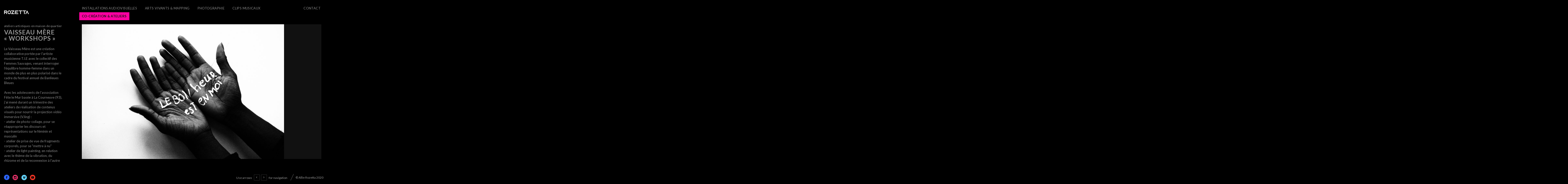

--- FILE ---
content_type: text/html; charset=UTF-8
request_url: https://www.allierozetta.com/all/participatory-art-workshop/vaisseau-mere-workshops/
body_size: 8731
content:
<!DOCTYPE html>
<html lang="fr-FR" class="horizontal-page">
<head>
<meta charset="UTF-8" />
<meta name="viewport" content="width=device-width, initial-scale=1, maximum-scale=1, user-scalable=no, viewport-fit=cover" />
<meta http-equiv="X-UA-Compatible" content="IE=Edge,chrome=1">
<link rel="profile" href="https://gmpg.org/xfn/11" />
<link rel="pingback" href="https://www.allierozetta.com/xmlrpc.php" />
<!-- <link href="https://fonts.googleapis.com/css?family=Lato:300,400,700|Merriweather" rel="stylesheet"> -->
<!--[if lt IE 9]>
<script src="https://www.allierozetta.com/wp-content/themes/fluxus/js/html5.js" type="text/javascript"></script>
<link rel="stylesheet" href="https://www.allierozetta.com/wp-content/themes/fluxus/css/ie.css" type="text/css" media="all" />
<script type="text/javascript">window.oldie = true;</script>
<![endif]-->
<title>Vaisseau Mère « Workshops » &#8211; Rozetta</title>
<meta name='robots' content='max-image-preview:large' />
<link rel='dns-prefetch' href='//www.allierozetta.com' />
<link rel='dns-prefetch' href='//fonts.googleapis.com' />
<link rel="alternate" type="application/rss+xml" title="Rozetta &raquo; Flux" href="https://www.allierozetta.com/feed/" />
<link rel="alternate" type="application/rss+xml" title="Rozetta &raquo; Flux des commentaires" href="https://www.allierozetta.com/comments/feed/" />
<script>
window._wpemojiSettings = {"baseUrl":"https:\/\/s.w.org\/images\/core\/emoji\/15.0.3\/72x72\/","ext":".png","svgUrl":"https:\/\/s.w.org\/images\/core\/emoji\/15.0.3\/svg\/","svgExt":".svg","source":{"concatemoji":"https:\/\/www.allierozetta.com\/wp-includes\/js\/wp-emoji-release.min.js?ver=6.6.4"}};
/*! This file is auto-generated */
!function(i,n){var o,s,e;function c(e){try{var t={supportTests:e,timestamp:(new Date).valueOf()};sessionStorage.setItem(o,JSON.stringify(t))}catch(e){}}function p(e,t,n){e.clearRect(0,0,e.canvas.width,e.canvas.height),e.fillText(t,0,0);var t=new Uint32Array(e.getImageData(0,0,e.canvas.width,e.canvas.height).data),r=(e.clearRect(0,0,e.canvas.width,e.canvas.height),e.fillText(n,0,0),new Uint32Array(e.getImageData(0,0,e.canvas.width,e.canvas.height).data));return t.every(function(e,t){return e===r[t]})}function u(e,t,n){switch(t){case"flag":return n(e,"\ud83c\udff3\ufe0f\u200d\u26a7\ufe0f","\ud83c\udff3\ufe0f\u200b\u26a7\ufe0f")?!1:!n(e,"\ud83c\uddfa\ud83c\uddf3","\ud83c\uddfa\u200b\ud83c\uddf3")&&!n(e,"\ud83c\udff4\udb40\udc67\udb40\udc62\udb40\udc65\udb40\udc6e\udb40\udc67\udb40\udc7f","\ud83c\udff4\u200b\udb40\udc67\u200b\udb40\udc62\u200b\udb40\udc65\u200b\udb40\udc6e\u200b\udb40\udc67\u200b\udb40\udc7f");case"emoji":return!n(e,"\ud83d\udc26\u200d\u2b1b","\ud83d\udc26\u200b\u2b1b")}return!1}function f(e,t,n){var r="undefined"!=typeof WorkerGlobalScope&&self instanceof WorkerGlobalScope?new OffscreenCanvas(300,150):i.createElement("canvas"),a=r.getContext("2d",{willReadFrequently:!0}),o=(a.textBaseline="top",a.font="600 32px Arial",{});return e.forEach(function(e){o[e]=t(a,e,n)}),o}function t(e){var t=i.createElement("script");t.src=e,t.defer=!0,i.head.appendChild(t)}"undefined"!=typeof Promise&&(o="wpEmojiSettingsSupports",s=["flag","emoji"],n.supports={everything:!0,everythingExceptFlag:!0},e=new Promise(function(e){i.addEventListener("DOMContentLoaded",e,{once:!0})}),new Promise(function(t){var n=function(){try{var e=JSON.parse(sessionStorage.getItem(o));if("object"==typeof e&&"number"==typeof e.timestamp&&(new Date).valueOf()<e.timestamp+604800&&"object"==typeof e.supportTests)return e.supportTests}catch(e){}return null}();if(!n){if("undefined"!=typeof Worker&&"undefined"!=typeof OffscreenCanvas&&"undefined"!=typeof URL&&URL.createObjectURL&&"undefined"!=typeof Blob)try{var e="postMessage("+f.toString()+"("+[JSON.stringify(s),u.toString(),p.toString()].join(",")+"));",r=new Blob([e],{type:"text/javascript"}),a=new Worker(URL.createObjectURL(r),{name:"wpTestEmojiSupports"});return void(a.onmessage=function(e){c(n=e.data),a.terminate(),t(n)})}catch(e){}c(n=f(s,u,p))}t(n)}).then(function(e){for(var t in e)n.supports[t]=e[t],n.supports.everything=n.supports.everything&&n.supports[t],"flag"!==t&&(n.supports.everythingExceptFlag=n.supports.everythingExceptFlag&&n.supports[t]);n.supports.everythingExceptFlag=n.supports.everythingExceptFlag&&!n.supports.flag,n.DOMReady=!1,n.readyCallback=function(){n.DOMReady=!0}}).then(function(){return e}).then(function(){var e;n.supports.everything||(n.readyCallback(),(e=n.source||{}).concatemoji?t(e.concatemoji):e.wpemoji&&e.twemoji&&(t(e.twemoji),t(e.wpemoji)))}))}((window,document),window._wpemojiSettings);
</script>
<style id='wp-emoji-styles-inline-css'>

	img.wp-smiley, img.emoji {
		display: inline !important;
		border: none !important;
		box-shadow: none !important;
		height: 1em !important;
		width: 1em !important;
		margin: 0 0.07em !important;
		vertical-align: -0.1em !important;
		background: none !important;
		padding: 0 !important;
	}
</style>
<link rel='stylesheet' id='wp-block-library-css' href='https://www.allierozetta.com/wp-includes/css/dist/block-library/style.min.css?ver=6.6.4' media='all' />
<style id='classic-theme-styles-inline-css'>
/*! This file is auto-generated */
.wp-block-button__link{color:#fff;background-color:#32373c;border-radius:9999px;box-shadow:none;text-decoration:none;padding:calc(.667em + 2px) calc(1.333em + 2px);font-size:1.125em}.wp-block-file__button{background:#32373c;color:#fff;text-decoration:none}
</style>
<style id='global-styles-inline-css'>
:root{--wp--preset--aspect-ratio--square: 1;--wp--preset--aspect-ratio--4-3: 4/3;--wp--preset--aspect-ratio--3-4: 3/4;--wp--preset--aspect-ratio--3-2: 3/2;--wp--preset--aspect-ratio--2-3: 2/3;--wp--preset--aspect-ratio--16-9: 16/9;--wp--preset--aspect-ratio--9-16: 9/16;--wp--preset--color--black: #000000;--wp--preset--color--cyan-bluish-gray: #abb8c3;--wp--preset--color--white: #ffffff;--wp--preset--color--pale-pink: #f78da7;--wp--preset--color--vivid-red: #cf2e2e;--wp--preset--color--luminous-vivid-orange: #ff6900;--wp--preset--color--luminous-vivid-amber: #fcb900;--wp--preset--color--light-green-cyan: #7bdcb5;--wp--preset--color--vivid-green-cyan: #00d084;--wp--preset--color--pale-cyan-blue: #8ed1fc;--wp--preset--color--vivid-cyan-blue: #0693e3;--wp--preset--color--vivid-purple: #9b51e0;--wp--preset--gradient--vivid-cyan-blue-to-vivid-purple: linear-gradient(135deg,rgba(6,147,227,1) 0%,rgb(155,81,224) 100%);--wp--preset--gradient--light-green-cyan-to-vivid-green-cyan: linear-gradient(135deg,rgb(122,220,180) 0%,rgb(0,208,130) 100%);--wp--preset--gradient--luminous-vivid-amber-to-luminous-vivid-orange: linear-gradient(135deg,rgba(252,185,0,1) 0%,rgba(255,105,0,1) 100%);--wp--preset--gradient--luminous-vivid-orange-to-vivid-red: linear-gradient(135deg,rgba(255,105,0,1) 0%,rgb(207,46,46) 100%);--wp--preset--gradient--very-light-gray-to-cyan-bluish-gray: linear-gradient(135deg,rgb(238,238,238) 0%,rgb(169,184,195) 100%);--wp--preset--gradient--cool-to-warm-spectrum: linear-gradient(135deg,rgb(74,234,220) 0%,rgb(151,120,209) 20%,rgb(207,42,186) 40%,rgb(238,44,130) 60%,rgb(251,105,98) 80%,rgb(254,248,76) 100%);--wp--preset--gradient--blush-light-purple: linear-gradient(135deg,rgb(255,206,236) 0%,rgb(152,150,240) 100%);--wp--preset--gradient--blush-bordeaux: linear-gradient(135deg,rgb(254,205,165) 0%,rgb(254,45,45) 50%,rgb(107,0,62) 100%);--wp--preset--gradient--luminous-dusk: linear-gradient(135deg,rgb(255,203,112) 0%,rgb(199,81,192) 50%,rgb(65,88,208) 100%);--wp--preset--gradient--pale-ocean: linear-gradient(135deg,rgb(255,245,203) 0%,rgb(182,227,212) 50%,rgb(51,167,181) 100%);--wp--preset--gradient--electric-grass: linear-gradient(135deg,rgb(202,248,128) 0%,rgb(113,206,126) 100%);--wp--preset--gradient--midnight: linear-gradient(135deg,rgb(2,3,129) 0%,rgb(40,116,252) 100%);--wp--preset--font-size--small: 13px;--wp--preset--font-size--medium: 20px;--wp--preset--font-size--large: 36px;--wp--preset--font-size--x-large: 42px;--wp--preset--spacing--20: 0.44rem;--wp--preset--spacing--30: 0.67rem;--wp--preset--spacing--40: 1rem;--wp--preset--spacing--50: 1.5rem;--wp--preset--spacing--60: 2.25rem;--wp--preset--spacing--70: 3.38rem;--wp--preset--spacing--80: 5.06rem;--wp--preset--shadow--natural: 6px 6px 9px rgba(0, 0, 0, 0.2);--wp--preset--shadow--deep: 12px 12px 50px rgba(0, 0, 0, 0.4);--wp--preset--shadow--sharp: 6px 6px 0px rgba(0, 0, 0, 0.2);--wp--preset--shadow--outlined: 6px 6px 0px -3px rgba(255, 255, 255, 1), 6px 6px rgba(0, 0, 0, 1);--wp--preset--shadow--crisp: 6px 6px 0px rgba(0, 0, 0, 1);}:where(.is-layout-flex){gap: 0.5em;}:where(.is-layout-grid){gap: 0.5em;}body .is-layout-flex{display: flex;}.is-layout-flex{flex-wrap: wrap;align-items: center;}.is-layout-flex > :is(*, div){margin: 0;}body .is-layout-grid{display: grid;}.is-layout-grid > :is(*, div){margin: 0;}:where(.wp-block-columns.is-layout-flex){gap: 2em;}:where(.wp-block-columns.is-layout-grid){gap: 2em;}:where(.wp-block-post-template.is-layout-flex){gap: 1.25em;}:where(.wp-block-post-template.is-layout-grid){gap: 1.25em;}.has-black-color{color: var(--wp--preset--color--black) !important;}.has-cyan-bluish-gray-color{color: var(--wp--preset--color--cyan-bluish-gray) !important;}.has-white-color{color: var(--wp--preset--color--white) !important;}.has-pale-pink-color{color: var(--wp--preset--color--pale-pink) !important;}.has-vivid-red-color{color: var(--wp--preset--color--vivid-red) !important;}.has-luminous-vivid-orange-color{color: var(--wp--preset--color--luminous-vivid-orange) !important;}.has-luminous-vivid-amber-color{color: var(--wp--preset--color--luminous-vivid-amber) !important;}.has-light-green-cyan-color{color: var(--wp--preset--color--light-green-cyan) !important;}.has-vivid-green-cyan-color{color: var(--wp--preset--color--vivid-green-cyan) !important;}.has-pale-cyan-blue-color{color: var(--wp--preset--color--pale-cyan-blue) !important;}.has-vivid-cyan-blue-color{color: var(--wp--preset--color--vivid-cyan-blue) !important;}.has-vivid-purple-color{color: var(--wp--preset--color--vivid-purple) !important;}.has-black-background-color{background-color: var(--wp--preset--color--black) !important;}.has-cyan-bluish-gray-background-color{background-color: var(--wp--preset--color--cyan-bluish-gray) !important;}.has-white-background-color{background-color: var(--wp--preset--color--white) !important;}.has-pale-pink-background-color{background-color: var(--wp--preset--color--pale-pink) !important;}.has-vivid-red-background-color{background-color: var(--wp--preset--color--vivid-red) !important;}.has-luminous-vivid-orange-background-color{background-color: var(--wp--preset--color--luminous-vivid-orange) !important;}.has-luminous-vivid-amber-background-color{background-color: var(--wp--preset--color--luminous-vivid-amber) !important;}.has-light-green-cyan-background-color{background-color: var(--wp--preset--color--light-green-cyan) !important;}.has-vivid-green-cyan-background-color{background-color: var(--wp--preset--color--vivid-green-cyan) !important;}.has-pale-cyan-blue-background-color{background-color: var(--wp--preset--color--pale-cyan-blue) !important;}.has-vivid-cyan-blue-background-color{background-color: var(--wp--preset--color--vivid-cyan-blue) !important;}.has-vivid-purple-background-color{background-color: var(--wp--preset--color--vivid-purple) !important;}.has-black-border-color{border-color: var(--wp--preset--color--black) !important;}.has-cyan-bluish-gray-border-color{border-color: var(--wp--preset--color--cyan-bluish-gray) !important;}.has-white-border-color{border-color: var(--wp--preset--color--white) !important;}.has-pale-pink-border-color{border-color: var(--wp--preset--color--pale-pink) !important;}.has-vivid-red-border-color{border-color: var(--wp--preset--color--vivid-red) !important;}.has-luminous-vivid-orange-border-color{border-color: var(--wp--preset--color--luminous-vivid-orange) !important;}.has-luminous-vivid-amber-border-color{border-color: var(--wp--preset--color--luminous-vivid-amber) !important;}.has-light-green-cyan-border-color{border-color: var(--wp--preset--color--light-green-cyan) !important;}.has-vivid-green-cyan-border-color{border-color: var(--wp--preset--color--vivid-green-cyan) !important;}.has-pale-cyan-blue-border-color{border-color: var(--wp--preset--color--pale-cyan-blue) !important;}.has-vivid-cyan-blue-border-color{border-color: var(--wp--preset--color--vivid-cyan-blue) !important;}.has-vivid-purple-border-color{border-color: var(--wp--preset--color--vivid-purple) !important;}.has-vivid-cyan-blue-to-vivid-purple-gradient-background{background: var(--wp--preset--gradient--vivid-cyan-blue-to-vivid-purple) !important;}.has-light-green-cyan-to-vivid-green-cyan-gradient-background{background: var(--wp--preset--gradient--light-green-cyan-to-vivid-green-cyan) !important;}.has-luminous-vivid-amber-to-luminous-vivid-orange-gradient-background{background: var(--wp--preset--gradient--luminous-vivid-amber-to-luminous-vivid-orange) !important;}.has-luminous-vivid-orange-to-vivid-red-gradient-background{background: var(--wp--preset--gradient--luminous-vivid-orange-to-vivid-red) !important;}.has-very-light-gray-to-cyan-bluish-gray-gradient-background{background: var(--wp--preset--gradient--very-light-gray-to-cyan-bluish-gray) !important;}.has-cool-to-warm-spectrum-gradient-background{background: var(--wp--preset--gradient--cool-to-warm-spectrum) !important;}.has-blush-light-purple-gradient-background{background: var(--wp--preset--gradient--blush-light-purple) !important;}.has-blush-bordeaux-gradient-background{background: var(--wp--preset--gradient--blush-bordeaux) !important;}.has-luminous-dusk-gradient-background{background: var(--wp--preset--gradient--luminous-dusk) !important;}.has-pale-ocean-gradient-background{background: var(--wp--preset--gradient--pale-ocean) !important;}.has-electric-grass-gradient-background{background: var(--wp--preset--gradient--electric-grass) !important;}.has-midnight-gradient-background{background: var(--wp--preset--gradient--midnight) !important;}.has-small-font-size{font-size: var(--wp--preset--font-size--small) !important;}.has-medium-font-size{font-size: var(--wp--preset--font-size--medium) !important;}.has-large-font-size{font-size: var(--wp--preset--font-size--large) !important;}.has-x-large-font-size{font-size: var(--wp--preset--font-size--x-large) !important;}
:where(.wp-block-post-template.is-layout-flex){gap: 1.25em;}:where(.wp-block-post-template.is-layout-grid){gap: 1.25em;}
:where(.wp-block-columns.is-layout-flex){gap: 2em;}:where(.wp-block-columns.is-layout-grid){gap: 2em;}
:root :where(.wp-block-pullquote){font-size: 1.5em;line-height: 1.6;}
</style>
<link rel='stylesheet' id='contact-form-7-css' href='https://www.allierozetta.com/wp-content/plugins/contact-form-7/includes/css/styles.css?ver=6.0.1' media='all' />
<link rel='stylesheet' id='fluxus-normalize-css' href='https://www.allierozetta.com/wp-content/themes/fluxus/css/normalize.css?ver=1.9.1' media='all' />
<link rel='stylesheet' id='fluxus-global-css' href='https://www.allierozetta.com/wp-content/themes/fluxus/css/global.css?ver=1.9.1' media='all' />
<link rel='stylesheet' id='fluxus-fonts-css' href='//fonts.googleapis.com/css?family=Lato:300,400,700|Merriweather' media='screen' />
<link rel='stylesheet' id='fluxus-icons-css' href='https://www.allierozetta.com/wp-content/themes/fluxus/css/icomoon.css?ver=1.9.1' media='all' />
<link rel='stylesheet' id='fluxus-style-css' href='https://www.allierozetta.com/wp-content/themes/fluxus/style.css?ver=1.9.1' media='all' />
<link rel='stylesheet' id='fluxus-responsive-css' href='https://www.allierozetta.com/wp-content/themes/fluxus/css/responsive.css?ver=1.9.1' media='all' />
<link rel='stylesheet' id='fluxus-skin-css' href='https://www.allierozetta.com/wp-content/themes/fluxus/css/skins/dark.css?ver=1.9.1' media='all' />
<link rel='stylesheet' id='fluxus-customizer-css' href='https://www.allierozetta.com/wp-content/uploads/fluxus-customize.css?ver=20200831161628' media='all' />
<link rel='stylesheet' id='plyr-css' href='https://www.allierozetta.com/wp-content/themes/fluxus/js/libs/plyr/plyr.css?ver=1.9.1' media='all' />
<link rel='stylesheet' id='fluxus-user-css' href='https://www.allierozetta.com/wp-content/themes/fluxus/user.css?ver=1.9.1' media='all' />
<script src="https://www.allierozetta.com/wp-includes/js/jquery/jquery.min.js?ver=3.7.1" id="jquery-core-js"></script>
<script src="https://www.allierozetta.com/wp-includes/js/jquery/jquery-migrate.min.js?ver=3.4.1" id="jquery-migrate-js"></script>
<link rel="https://api.w.org/" href="https://www.allierozetta.com/wp-json/" /><link rel="EditURI" type="application/rsd+xml" title="RSD" href="https://www.allierozetta.com/xmlrpc.php?rsd" />
<meta name="generator" content="WordPress 6.6.4" />
<link rel="canonical" href="https://www.allierozetta.com/all/participatory-art-workshop/vaisseau-mere-workshops/" />
<link rel='shortlink' href='https://www.allierozetta.com/?p=6687' />
<link rel="alternate" title="oEmbed (JSON)" type="application/json+oembed" href="https://www.allierozetta.com/wp-json/oembed/1.0/embed?url=https%3A%2F%2Fwww.allierozetta.com%2Fall%2Fparticipatory-art-workshop%2Fvaisseau-mere-workshops%2F" />
<link rel="alternate" title="oEmbed (XML)" type="text/xml+oembed" href="https://www.allierozetta.com/wp-json/oembed/1.0/embed?url=https%3A%2F%2Fwww.allierozetta.com%2Fall%2Fparticipatory-art-workshop%2Fvaisseau-mere-workshops%2F&#038;format=xml" />
<meta property="og:description" content="VJ, artistic projects, film and photography" />
<meta property="og:image" content="https://www.allierozetta.com/wp-content/uploads/2023/12/P2121136.jpg" />
</head>
<body data-rsssl=1 class="fluxus_portfolio-template-default single single-fluxus_portfolio postid-6687">
<div id="page-wrapper">
  <header class="site-header js-site-header">
    <div class="site-header__inner">
            <div class="logo-container col-auto">
        <a class="site-logo js-site-logo" href="https://www.allierozetta.com/" title="Rozetta" rel="home">
          <img src="https://www.allierozetta.com/wp-content/uploads/2020/05/prout-copy.png" height="39" alt="Rozetta" />
        </a>
              </div>
      <div class="col site-navigation" data-image="">
        <div class="col">
          <nav class="primary-navigation"><ul id="menu-menu30-11" class="menu"><li id="menu-item-6628" class="menu-item menu-item-type-taxonomy menu-item-object-fluxus-project-type menu-item-6628"><a href="https://www.allierozetta.com/all/art-numerique/">Installations audiovisuelles</a></li>
<li id="menu-item-6629" class="menu-item menu-item-type-taxonomy menu-item-object-fluxus-project-type menu-item-6629"><a href="https://www.allierozetta.com/all/live-visuals/">Arts vivants &#038; Mapping</a></li>
<li id="menu-item-5617" class="menu-item menu-item-type-taxonomy menu-item-object-fluxus-project-type menu-item-5617"><a href="https://www.allierozetta.com/all/photo/">Photographie</a></li>
<li id="menu-item-5387" class="menu-item menu-item-type-taxonomy menu-item-object-fluxus-project-type menu-item-5387"><a href="https://www.allierozetta.com/all/clips/">Clips musicaux</a></li>
<li id="menu-item-6667" class="menu-item menu-item-type-taxonomy menu-item-object-fluxus-project-type current-fluxus_portfolio-ancestor current-menu-parent current-fluxus_portfolio-parent menu-item-6667"><a href="https://www.allierozetta.com/all/participatory-art-workshop/">Co-création &#038; ateliers</a></li>
</ul></nav>        </div>
        <nav class="secondary-navigation col-auto"><ul id="menu-nov2013_sub" class="menu"><li id="menu-item-5138" class="menu-item menu-item-type-post_type menu-item-object-page menu-item-5138"><a href="https://www.allierozetta.com/contact/">CONTACT</a></li>
</ul></nav>      </div>
    </div>
  </header>
  <div id="main" class="site site--has-sidebar">        <div id="content" class="site-content">
            <article class="js-portfolio-single portfolio-single--onclick-disabled horizontal-content"><figure  class="horizontal-content__item js-horizontal-content__item js-global-nav-item captioned-media">                    <div class="horizontal-media js-horizontal-media aspect aspect--image" data-type="image" data-src="https://www.allierozetta.com/wp-content/uploads/2023/12/P2121136.jpg">
                        <div class="aspect__media">
                                                            <img data-src="https://www.allierozetta.com/wp-content/uploads/2023/12/P2121136.jpg" data-srcset="https://www.allierozetta.com/wp-content/uploads/2023/12/P2121136.jpg 1920w, https://www.allierozetta.com/wp-content/uploads/2023/12/P2121136-300x200.jpg 300w, https://www.allierozetta.com/wp-content/uploads/2023/12/P2121136-1024x683.jpg 1024w, https://www.allierozetta.com/wp-content/uploads/2023/12/P2121136-768x512.jpg 768w, https://www.allierozetta.com/wp-content/uploads/2023/12/P2121136-1536x1024.jpg 1536w, https://www.allierozetta.com/wp-content/uploads/2023/12/P2121136-220x147.jpg 220w, https://www.allierozetta.com/wp-content/uploads/2023/12/P2121136-492x328.jpg 492w, https://www.allierozetta.com/wp-content/uploads/2023/12/P2121136-984x656.jpg 984w" data-sizes="auto" class="js-lightbox-media lazyload" alt="" data-width="1920" data-height="1280" />
                                                        </div>
                        <img src="https://www.allierozetta.com/wp-content/themes/fluxus/images/16-9.png" style="aspect-ratio: 1920 / 1280" class="aspect__placeholder" />
                                            </div></figure><figure  class="horizontal-content__item js-horizontal-content__item js-global-nav-item captioned-media">                    <div class="horizontal-media js-horizontal-media aspect aspect--image" data-type="image" data-src="https://www.allierozetta.com/wp-content/uploads/2023/12/FLM-King-Daniel-1690x2048.png">
                        <div class="aspect__media">
                                                            <img data-src="https://www.allierozetta.com/wp-content/uploads/2023/12/FLM-King-Daniel-1690x2048.png" data-srcset="https://www.allierozetta.com/wp-content/uploads/2023/12/FLM-King-Daniel-1690x2048.png 1690w, https://www.allierozetta.com/wp-content/uploads/2023/12/FLM-King-Daniel-248x300.png 248w, https://www.allierozetta.com/wp-content/uploads/2023/12/FLM-King-Daniel-845x1024.png 845w, https://www.allierozetta.com/wp-content/uploads/2023/12/FLM-King-Daniel-768x931.png 768w, https://www.allierozetta.com/wp-content/uploads/2023/12/FLM-King-Daniel-1267x1536.png 1267w, https://www.allierozetta.com/wp-content/uploads/2023/12/FLM-King-Daniel-182x220.png 182w, https://www.allierozetta.com/wp-content/uploads/2023/12/FLM-King-Daniel-271x328.png 271w, https://www.allierozetta.com/wp-content/uploads/2023/12/FLM-King-Daniel-541x656.png 541w, https://www.allierozetta.com/wp-content/uploads/2023/12/FLM-King-Daniel-1056x1280.png 1056w" data-sizes="auto" class="js-lightbox-media lazyload" alt="" data-width="1690" data-height="2048" />
                                                        </div>
                        <img src="https://www.allierozetta.com/wp-content/themes/fluxus/images/16-9.png" style="aspect-ratio: 1690 / 2048" class="aspect__placeholder" />
                                            </div></figure><figure  class="horizontal-content__item js-horizontal-content__item js-global-nav-item captioned-media">                    <div class="horizontal-media js-horizontal-media aspect aspect--image" data-type="image" data-src="https://www.allierozetta.com/wp-content/uploads/2023/12/FLM-Maria-2048x1558.png">
                        <div class="aspect__media">
                                                            <img data-src="https://www.allierozetta.com/wp-content/uploads/2023/12/FLM-Maria-2048x1558.png" data-srcset="https://www.allierozetta.com/wp-content/uploads/2023/12/FLM-Maria-2048x1558.png 2048w, https://www.allierozetta.com/wp-content/uploads/2023/12/FLM-Maria-300x228.png 300w, https://www.allierozetta.com/wp-content/uploads/2023/12/FLM-Maria-1024x779.png 1024w, https://www.allierozetta.com/wp-content/uploads/2023/12/FLM-Maria-768x584.png 768w, https://www.allierozetta.com/wp-content/uploads/2023/12/FLM-Maria-1536x1168.png 1536w, https://www.allierozetta.com/wp-content/uploads/2023/12/FLM-Maria-220x167.png 220w, https://www.allierozetta.com/wp-content/uploads/2023/12/FLM-Maria-431x328.png 431w, https://www.allierozetta.com/wp-content/uploads/2023/12/FLM-Maria-862x656.png 862w, https://www.allierozetta.com/wp-content/uploads/2023/12/FLM-Maria-1683x1280.png 1683w, https://www.allierozetta.com/wp-content/uploads/2023/12/FLM-Maria-120x90.png 120w" data-sizes="auto" class="js-lightbox-media lazyload" alt="" data-width="2048" data-height="1558" />
                                                        </div>
                        <img src="https://www.allierozetta.com/wp-content/themes/fluxus/images/16-9.png" style="aspect-ratio: 2048 / 1558" class="aspect__placeholder" />
                                            </div></figure><figure  class="horizontal-content__item js-horizontal-content__item js-global-nav-item captioned-media">                    <div class="horizontal-media js-horizontal-media aspect aspect--image" data-type="image" data-src="https://www.allierozetta.com/wp-content/uploads/2023/12/P2121175.jpg">
                        <div class="aspect__media">
                                                            <img data-src="https://www.allierozetta.com/wp-content/uploads/2023/12/P2121175.jpg" data-srcset="https://www.allierozetta.com/wp-content/uploads/2023/12/P2121175.jpg 1280w, https://www.allierozetta.com/wp-content/uploads/2023/12/P2121175-200x300.jpg 200w, https://www.allierozetta.com/wp-content/uploads/2023/12/P2121175-683x1024.jpg 683w, https://www.allierozetta.com/wp-content/uploads/2023/12/P2121175-768x1152.jpg 768w, https://www.allierozetta.com/wp-content/uploads/2023/12/P2121175-1024x1536.jpg 1024w, https://www.allierozetta.com/wp-content/uploads/2023/12/P2121175-147x220.jpg 147w, https://www.allierozetta.com/wp-content/uploads/2023/12/P2121175-219x328.jpg 219w, https://www.allierozetta.com/wp-content/uploads/2023/12/P2121175-437x656.jpg 437w, https://www.allierozetta.com/wp-content/uploads/2023/12/P2121175-853x1280.jpg 853w" data-sizes="auto" class="js-lightbox-media lazyload" alt="" data-width="1280" data-height="1920" />
                                                        </div>
                        <img src="https://www.allierozetta.com/wp-content/themes/fluxus/images/16-9.png" style="aspect-ratio: 1280 / 1920" class="aspect__placeholder" />
                                            </div></figure><figure  class="horizontal-content__item js-horizontal-content__item js-global-nav-item captioned-media">                    <div class="horizontal-media js-horizontal-media aspect aspect--image" data-type="image" data-src="https://www.allierozetta.com/wp-content/uploads/2023/12/FLM-Boubou-2048x1670.png">
                        <div class="aspect__media">
                                                            <img data-src="https://www.allierozetta.com/wp-content/uploads/2023/12/FLM-Boubou-2048x1670.png" data-srcset="https://www.allierozetta.com/wp-content/uploads/2023/12/FLM-Boubou-2048x1670.png 2048w, https://www.allierozetta.com/wp-content/uploads/2023/12/FLM-Boubou-300x245.png 300w, https://www.allierozetta.com/wp-content/uploads/2023/12/FLM-Boubou-1024x835.png 1024w, https://www.allierozetta.com/wp-content/uploads/2023/12/FLM-Boubou-768x626.png 768w, https://www.allierozetta.com/wp-content/uploads/2023/12/FLM-Boubou-1536x1252.png 1536w, https://www.allierozetta.com/wp-content/uploads/2023/12/FLM-Boubou-220x179.png 220w, https://www.allierozetta.com/wp-content/uploads/2023/12/FLM-Boubou-402x328.png 402w, https://www.allierozetta.com/wp-content/uploads/2023/12/FLM-Boubou-805x656.png 805w, https://www.allierozetta.com/wp-content/uploads/2023/12/FLM-Boubou-1570x1280.png 1570w" data-sizes="auto" class="js-lightbox-media lazyload" alt="" data-width="2048" data-height="1670" />
                                                        </div>
                        <img src="https://www.allierozetta.com/wp-content/themes/fluxus/images/16-9.png" style="aspect-ratio: 2048 / 1670" class="aspect__placeholder" />
                                            </div></figure><figure  class="horizontal-content__item js-horizontal-content__item js-global-nav-item captioned-media">                    <div class="horizontal-media js-horizontal-media aspect aspect--image" data-type="image" data-src="https://www.allierozetta.com/wp-content/uploads/2022/06/Raphaël-de-Bengy-Vaisseau-Mère-02.jpg">
                        <div class="aspect__media">
                                                            <img data-src="https://www.allierozetta.com/wp-content/uploads/2022/06/Raphaël-de-Bengy-Vaisseau-Mère-02.jpg" data-srcset="https://www.allierozetta.com/wp-content/uploads/2022/06/Raphaël-de-Bengy-Vaisseau-Mère-02.jpg 1647w, https://www.allierozetta.com/wp-content/uploads/2022/06/Raphaël-de-Bengy-Vaisseau-Mère-02-300x200.jpg 300w, https://www.allierozetta.com/wp-content/uploads/2022/06/Raphaël-de-Bengy-Vaisseau-Mère-02-1024x683.jpg 1024w, https://www.allierozetta.com/wp-content/uploads/2022/06/Raphaël-de-Bengy-Vaisseau-Mère-02-768x512.jpg 768w, https://www.allierozetta.com/wp-content/uploads/2022/06/Raphaël-de-Bengy-Vaisseau-Mère-02-1536x1024.jpg 1536w, https://www.allierozetta.com/wp-content/uploads/2022/06/Raphaël-de-Bengy-Vaisseau-Mère-02-220x147.jpg 220w, https://www.allierozetta.com/wp-content/uploads/2022/06/Raphaël-de-Bengy-Vaisseau-Mère-02-492x328.jpg 492w, https://www.allierozetta.com/wp-content/uploads/2022/06/Raphaël-de-Bengy-Vaisseau-Mère-02-984x656.jpg 984w" data-sizes="auto" class="js-lightbox-media lazyload" alt="" data-width="1647" data-height="1098" />
                                                        </div>
                        <img src="https://www.allierozetta.com/wp-content/themes/fluxus/images/16-9.png" style="aspect-ratio: 1647 / 1098" class="aspect__placeholder" />
                                                    <figcaption class="captioned-media__caption js-captioned-media__caption media-caption">
                                © Raphaël de Bengy                            </figcaption>
                                                </div></figure>            </article>

        </div><div class="sidebar sidebar-portfolio-single">
        <div class="scroll-container">
        <div class="scrollbar"><div class="track"><div class="thumb"><div class="end"></div></div></div></div>
        <div class="viewport">
            <div class="overview">
                                        <hgroup>
                                                            <h2 class="project-title__prefix project-title__prefix--small" style="margin-bottom: 6px">
                                    ateliers artistiques en maison de quartier                                </h2>                            <h1 class="title">Vaisseau Mère « Workshops »</h1>
                        </hgroup>                            <aside class="widget widget-project-custom-info">
                                <span class="decoration"></span>
                                <h3 class="widget-title">
                                                                     </h3>
                                <div class="widget-content">
                                    Le Vaisseau Mère est une création collaborative portée par l'artiste musicienne T.I.E avec le collectif des Femmes Sauvages, venant interroger l'équilibre homme-femme dans un monde de plus en plus polarisé dans le cadre du festival annuel de Banlieues Bleues<br />
<br />
Avec les adolescents de l'association Fête le Mur basée à La Courneuve (93), j'ai mené durant un trimestre des ateliers de réalisation de contenus visuels pour nourrir la projection vidéo immersive (VJing) :<br />
- atelier de photo-collage, pour se réapproprier les discours et représentations sur le féminin et masculin<br />
- atelier de prise de vue de fragments corporels, pour se "mettre à nu"<br />
- atelier de light painting, en relation avec le thème de la vibration, du rhizome et de la reconnexion à l'autre                                </div>
                            </aside>            </div>
        </div>
    </div>
</div>
</div>    <div class="site-footer-push"></div>
</div>
<footer class="site-footer js-site-footer">
    		<div class="social-networks">
							<a rel="noopener" class="icon-social icon-facebook-with-circle" href="https://www.facebook.com/AllieRozetta/" target="_blank" title="Facebook" rel="nofollow">
				</a>
								<a rel="noopener" class="icon-social icon-instagram-with-circle" href="http://www.instagram.com/allierozetta" target="_blank" title="Instagram" rel="nofollow">
				</a>
								<a rel="noopener" class="icon-social icon-vimeo-with-circle" href="http://www.vimeo.com/rozetta" target="_blank" title="Vimeo" rel="nofollow">
				</a>
								<a rel="noopener" class="icon-social icon-youtube-with-circle" href="http://www.youtube.com/channel/UC2F37W-FSqVwDEvnmlVNfKQ" target="_blank" title="Youtube" rel="nofollow">
				</a>
						</div>
		    <div class="footer-links">
                    <div class="credits">© Allie Rozetta 2020</div>    </div>
    <div class="nav-tip js-nav-tip">
        Use arrows <button type="button" class="nav-tip__button nav-tip__button--prev button icon-chevron-small-left js-nav-tip__prev"></button><button type="button" class="nav-tip__button nav-tip__button--next button icon-chevron-small-right js-nav-tip__next"></button> for navigation    </div>
    </footer>
<script src="https://www.allierozetta.com/wp-includes/js/dist/hooks.min.js?ver=2810c76e705dd1a53b18" id="wp-hooks-js"></script>
<script src="https://www.allierozetta.com/wp-includes/js/dist/i18n.min.js?ver=5e580eb46a90c2b997e6" id="wp-i18n-js"></script>
<script id="wp-i18n-js-after">
wp.i18n.setLocaleData( { 'text direction\u0004ltr': [ 'ltr' ] } );
</script>
<script src="https://www.allierozetta.com/wp-content/plugins/contact-form-7/includes/swv/js/index.js?ver=6.0.1" id="swv-js"></script>
<script id="contact-form-7-js-translations">
( function( domain, translations ) {
	var localeData = translations.locale_data[ domain ] || translations.locale_data.messages;
	localeData[""].domain = domain;
	wp.i18n.setLocaleData( localeData, domain );
} )( "contact-form-7", {"translation-revision-date":"2024-10-17 17:27:10+0000","generator":"GlotPress\/4.0.1","domain":"messages","locale_data":{"messages":{"":{"domain":"messages","plural-forms":"nplurals=2; plural=n > 1;","lang":"fr"},"This contact form is placed in the wrong place.":["Ce formulaire de contact est plac\u00e9 dans un mauvais endroit."],"Error:":["Erreur\u00a0:"]}},"comment":{"reference":"includes\/js\/index.js"}} );
</script>
<script id="contact-form-7-js-before">
var wpcf7 = {
    "api": {
        "root": "https:\/\/www.allierozetta.com\/wp-json\/",
        "namespace": "contact-form-7\/v1"
    },
    "cached": 1
};
</script>
<script src="https://www.allierozetta.com/wp-content/plugins/contact-form-7/includes/js/index.js?ver=6.0.1" id="contact-form-7-js"></script>
<script src="https://www.allierozetta.com/wp-content/themes/fluxus/js/libs/hammer.min.js?ver=1.9.1" id="hammer-js-js"></script>
<script src="https://www.allierozetta.com/wp-content/themes/fluxus/js/jquery.tinyscrollbar.js?ver=1.9.1" id="tinyscrollbar-js"></script>
<script src="https://www.allierozetta.com/wp-content/themes/fluxus/js/jquery.sharrre.js?ver=1.9.1" id="sharrre-js"></script>
<script src="https://www.allierozetta.com/wp-includes/js/underscore.min.js?ver=1.13.4" id="underscore-js"></script>
<script src="https://www.allierozetta.com/wp-content/themes/fluxus/js/helpers.js?ver=1.9.1" id="fluxus-helpers-js"></script>
<script src="https://www.allierozetta.com/wp-content/themes/fluxus/js/normalize-wheel.js?ver=1.9.1" id="normalize-wheel-js"></script>
<script src="https://www.allierozetta.com/wp-content/themes/fluxus/js/utils.js?ver=1.9.1" id="fluxus-utils-js"></script>
<script src="https://www.allierozetta.com/wp-content/themes/fluxus/js/jquery.fluxus-grid.js?ver=1.9.1" id="fluxus-grid-js"></script>
<script src="https://www.allierozetta.com/wp-content/themes/fluxus/js/jquery.fluxus-lightbox.js?ver=1.9.1" id="fluxus-lightbox-js"></script>
<script src="https://www.allierozetta.com/wp-content/themes/fluxus/js/libs/iscroll.js?ver=1.9.1" id="iscroll-js"></script>
<script src="https://www.allierozetta.com/wp-content/themes/fluxus/js/burger-menu.js?ver=1.9.1" id="burger-menu-js"></script>
<script src="https://www.allierozetta.com/wp-content/themes/fluxus/js/fastclick.js?ver=1.9.1" id="fastclick-js"></script>
<script src="https://www.allierozetta.com/wp-content/themes/fluxus/js/main.js?ver=1.9.1" id="fluxus-js"></script>
<script src="https://www.allierozetta.com/wp-content/themes/fluxus/js/libs/lazysizes/lazysizes.min.js?ver=1.9.1" id="lazysizes-js"></script>
<script src="https://www.allierozetta.com/wp-content/themes/fluxus/js/libs/lazysizes/ls.respimg.min.js?ver=1.9.1" id="lazysizes-srcset-js"></script>
<script src="https://www.allierozetta.com/wp-content/themes/fluxus/user.js?ver=1.9.1" id="fluxus-user-js"></script>
<script src="https://www.allierozetta.com/wp-content/themes/fluxus/js/libs/plyr/plyr.min.js?ver=1.9.1" id="plyr-js"></script>
</body>
</html>

<!--
Performance optimized by W3 Total Cache. Learn more: https://www.boldgrid.com/w3-total-cache/


Served from: allierozetta.com @ 2026-01-22 09:29:31 by W3 Total Cache
-->

--- FILE ---
content_type: text/css
request_url: https://www.allierozetta.com/wp-content/uploads/fluxus-customize.css?ver=20200831161628
body_size: 415
content:
.site-navigation .active > a,
.site-navigation .current-menu-item > a,
.site-navigation .current-menu-ancestor > a,
.site-navigation .active .current-fluxus-project-type-ancestor > a,
.primary-navigation .current-menu-parent > a,
.secondary-navigation  .current-menu-parent > a,
.current-fluxus_portfolio-parent > a,
.navigation-paging .paging .current,
.comment-actions a:hover,
#wp-calendar tbody td a,
.slide .style-default .button:hover,
.slider-navigation li a.active,
.slider-navigation li a:hover,
.page-contacts .entry-content .button,
#close-map,
.tooltip,
.fluxus-lightbox .lightbox-prev,
.fluxus-lightbox .lightbox-next,
.fluxus-lightbox .lightbox-close,
.fluxus-lightbox .lightbox-resize,
.page-contacts .entry-content .button:hover,
#close-map:hover {
  background-color: #ff00a1;
  color: #111111;
}
.reveal-modal,
.navigation-paging .paging .current {
  border-color: #ff00a1;
}
.tooltip:after {
  border-top-color: #ff00a1;
}
.excerpt-more {
  border-bottom-color: #ff00a1;
}
.portfolio-navigation .other-projects .active .hover {
  background: rgba(255,0,161,0.3);
  color: #ffffff;
}
.fluxus-loading__indicator,
.fluxus-lightbox .lightbox-status,
.portfolio-single .project-image .lazy-image .loading {
  background: #ff00a1;
}
.wrap-quote .lq {
  color: #ff00a1;
}
.swiper-pagination-bullet-active .double-circle__top {
  stroke: #ff00a1;
}
